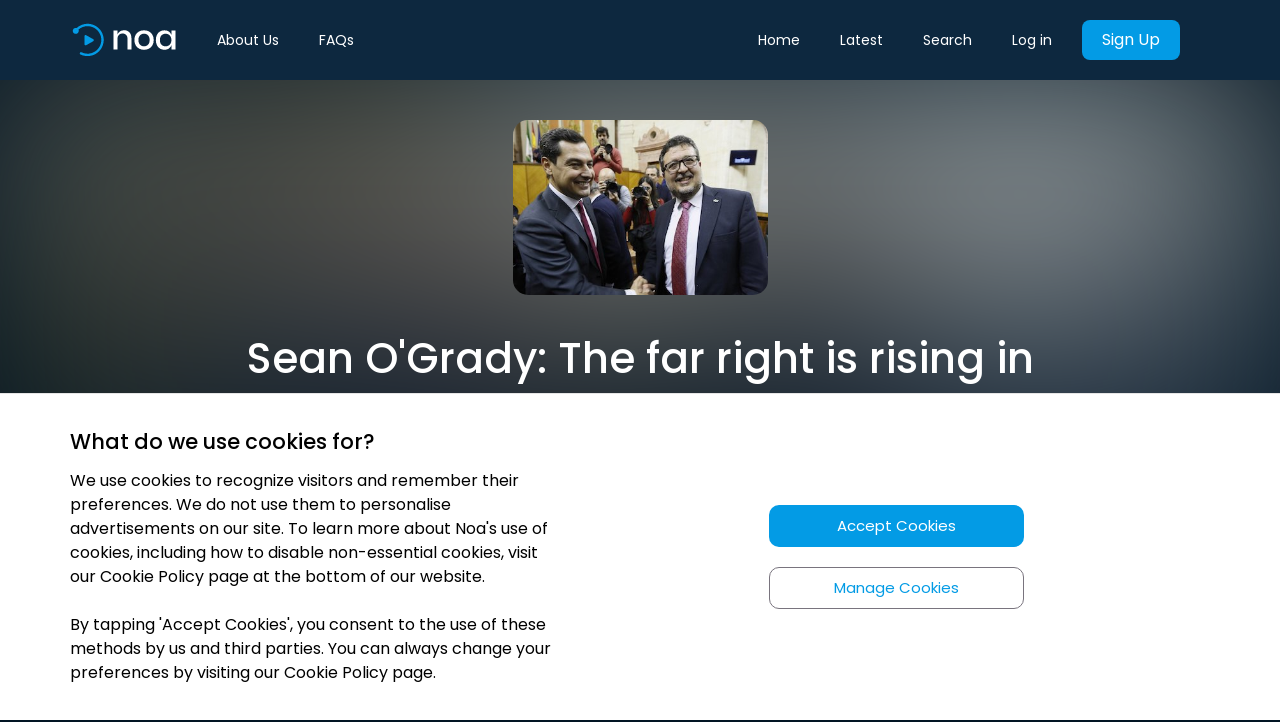

--- FILE ---
content_type: text/html; charset=utf-8
request_url: https://newsoveraudio.com/articles/sean-ogrady-the-far-right-is-rising-in-southern-spain-474294
body_size: 4924
content:
<!doctype html><head><meta charset="utf-8"/><meta name="viewport" content="width=device-width,initial-scale=1,minimum-scale=1,maximum-scale=1,shrink-to-fit=no"/><meta name="theme-color" content="#039BE5"/><title data-react-helmet="true">Sean O&#x27;Grady: The far right is rising in southern Spain | Noa: Understand the news that matters</title><meta name="Keywords" content="audio news, audio-journalism, noa, audio news app, news over audio, audio articles, audio news articles, audio newspapers, listen to news, noa app"/><link rel="manifest" href="/manifest.json"/><link rel="apple-touch-icon" sizes="57x57" href="/favicons/apple-icon-57x57.png"/><link rel="apple-touch-icon" sizes="60x60" href="/favicons/apple-icon-60x60.png"/><link rel="apple-touch-icon" sizes="72x72" href="/favicons/apple-icon-72x72.png"/><link rel="apple-touch-icon" sizes="76x76" href="/favicons/apple-icon-76x76.png"/><link rel="apple-touch-icon" sizes="114x114" href="/favicons/apple-icon-114x114.png"/><link rel="apple-touch-icon" sizes="120x120" href="/favicons/apple-icon-120x120.png"/><link rel="apple-touch-icon" sizes="144x144" href="/favicons/apple-icon-144x144.png"/><link rel="apple-touch-icon" sizes="152x152" href="/favicons/apple-icon-152x152.png"/><link rel="apple-touch-icon" sizes="180x180" href="/favicons/apple-icon-180x180.png"/><link rel="icon" type="image/png" sizes="192x192" href="/favicons/android-icon-192x192.png"/><link rel="icon" type="image/png" sizes="32x32" href="/favicons/favicon-32x32.png"/><link rel="icon" type="image/png" sizes="96x96" href="/favicons/favicon-96x96.png"/><link rel="icon" type="image/png" sizes="16x16" href="/favicons/favicon-16x16.png"/><link rel="stylesheet" media="print" onload='this.onload=null,this.removeAttribute("media")' href="/stylesheet.css"/><noscript><link rel="stylesheet" href="/stylesheet.css"></noscript><link rel="preconnect" href="https://fonts.gstatic.com" crossorigin/><link href="https://fonts.googleapis.com/css2?family=Poppins:wght@200;300;400;500;600;700&display=swap" rel="stylesheet"><meta name="msapplication-TileColor" content="#ffffff"/><meta name="msapplication-TileImage" content="/favicons/ms-icon-144x144.png"/><script>!function(e,t,a,n,g){e[n]=e[n]||[],e[n].push({"gtm.start":(new Date).getTime(),event:"gtm.js"});var m=t.getElementsByTagName(a)[0],r=t.createElement(a);r.async=!0,r.src="https://www.googletagmanager.com/gtm.js?id=GTM-KV45SC9",m.parentNode.insertBefore(r,m)}(window,document,"script","dataLayer")</script><link rel="preconnect" href="https://www.google-analytics.com/" crossorigin><script>!function(e,a,t,n,c,g,o){e.GoogleAnalyticsObject=c,e.ga=e.ga||function(){(e.ga.q=e.ga.q||[]).push(arguments)},e.ga.l=1*new Date,g=a.createElement(t),o=a.getElementsByTagName(t)[0],g.async=1,g.src="https://www.google-analytics.com/analytics.js",o.parentNode.insertBefore(g,o)}(window,document,"script",0,"ga"),ga("create","UA-132365226-1","auto")</script><script type="text/javascript">!function(e,t){if(!t.__SV){var n,o,a=window;try{var r,p,i,c=a.location,l=c.hash;r=function(e,t){return(p=e.match(RegExp(t+"=([^&]*)")))?p[1]:null},l&&r(l,"state")&&("mpeditor"===(i=JSON.parse(decodeURIComponent(r(l,"state")))).action&&(a.sessionStorage.setItem("_mpcehash",l),history.replaceState(i.desiredHash||"",e.title,c.pathname+c.search)))}catch(e){}window.mixpanel=t,t._i=[],t.init=function(e,a,r){function p(e,t){var n=t.split(".");2==n.length&&(e=e[n[0]],t=n[1]),e[t]=function(){e.push([t].concat(Array.prototype.slice.call(arguments,0)))}}var i=t;for(void 0!==r?i=t[r]=[]:r="mixpanel",i.people=i.people||[],i.toString=function(e){var t="mixpanel";return"mixpanel"!==r&&(t+="."+r),e||(t+=" (stub)"),t},i.people.toString=function(){return i.toString(1)+".people (stub)"},n="disable time_event track track_pageview track_links track_forms track_with_groups add_group set_group remove_group register register_once alias unregister identify name_tag set_config reset opt_in_tracking opt_out_tracking has_opted_in_tracking has_opted_out_tracking clear_opt_in_out_tracking people.set people.set_once people.unset people.increment people.append people.union people.track_charge people.clear_charges people.delete_user people.remove".split(" "),o=0;o<n.length;o++)p(i,n[o]);var c="set set_once union unset remove delete".split(" ");i.get_group=function(){function e(e){t[e]=function(){call2_args=arguments,call2=[e].concat(Array.prototype.slice.call(call2_args,0)),i.push([n,call2])}}for(var t={},n=["get_group"].concat(Array.prototype.slice.call(arguments,0)),o=0;o<c.length;o++)e(c[o]);return t},t._i.push([e,a,r])},t.__SV=1.2,(a=e.createElement("script")).type="text/javascript",a.async=!0,a.src="undefined"!=typeof MIXPANEL_CUSTOM_LIB_URL?MIXPANEL_CUSTOM_LIB_URL:"file:"===e.location.protocol&&"//cdn.mxpnl.com/libs/mixpanel-2-latest.min.js".match(/^\/\//)?"https://cdn.mxpnl.com/libs/mixpanel-2-latest.min.js":"//cdn.mxpnl.com/libs/mixpanel-2-latest.min.js",(r=e.getElementsByTagName("script")[0]).parentNode.insertBefore(a,r)}}(document,window.mixpanel||[])</script><link href="/static/css/45.f31bbbd5.chunk.css" rel="stylesheet"><meta data-react-helmet="true" itemprop="name" content="Sean O&#x27;Grady: The far right is rising in southern Spain | Understand the news that matters"/><meta data-react-helmet="true" itemprop="description" content="Region by region, country by country, government by government, the far right
are taking control in Europe. Sometimes in unlikely places. The latest is
And"/><meta data-react-helmet="true" itemprop="image" content="https://images.newsoveraudio.com/articles/large/1547793247929_indy.jpg"/><meta data-react-helmet="true" name="description" content="Region by region, country by country, government by government, the far right
are taking control in Europe. Sometimes in unlikely places. The latest is
And"/><meta data-react-helmet="true" name="twitter:card" content="summary_large_image"/><meta data-react-helmet="true" name="twitter:site" content="@newsoveraudio"/><meta data-react-helmet="true" name="twitter:title" content="Sean O&#x27;Grady: The far right is rising in southern Spain | Understand the news that matters"/><meta data-react-helmet="true" name="twitter:description" content="Region by region, country by country, government by government, the far right
are taking control in Europe. Sometimes in unlikely places. The latest is
And"/><meta data-react-helmet="true" name="twitter:creator" content="@newsoveraudio"/><meta data-react-helmet="true" name="twitter:image:src" content="https://images.newsoveraudio.com/articles/large/1547793247929_indy.jpg"/><meta data-react-helmet="true" property="og:title" content="Sean O&#x27;Grady: The far right is rising in southern Spain | Understand the news that matters"/><meta data-react-helmet="true" property="og:type" content="website"/><meta data-react-helmet="true" property="og:url" content="https://newsoveraudio.com/articles/sean-ogrady-the-far-right-is-rising-in-southern-spain-474294"/><meta data-react-helmet="true" property="og:image" content="https://images.newsoveraudio.com/articles/large/1547793247929_indy.jpg"/><meta data-react-helmet="true" property="og:description" content="Region by region, country by country, government by government, the far right
are taking control in Europe. Sometimes in unlikely places. The latest is
And"/><meta data-react-helmet="true" property="og:site_name" content="Sean O&#x27;Grady: The far right is rising in southern Spain | Understand the news that matters"/><meta data-react-helmet="true" property="fb:app_id" content="newsoveraudio"/><meta data-react-helmet="true" name="article:published_time" content="2019-01-18T06:34:08.000Z"/><link data-react-helmet="true" rel="canonical" href="https://newsoveraudio.com/articles/sean-ogrady-the-far-right-is-rising-in-southern-spain-474294"/></head><body><noscript><iframe src="https://www.googletagmanager.com/ns.html?id=GTM-KV45SC9" height="0" width="0" style="display:none;visibility:hidden"></iframe></noscript><noscript>You need to enable JavaScript to run this app.</noscript><div class="loader-container" id="initial-loader"><div class="loader"></div></div><div id="root" style="background-color:#021524"></div><div id="cookies-banner"></div><script>!function(e){function n(n){for(var r,o,i=n[0],s=n[1],d=n[2],f=0,l=[];f<i.length;f++)o=i[f],Object.prototype.hasOwnProperty.call(c,o)&&c[o]&&l.push(c[o][0]),c[o]=0;for(r in s)Object.prototype.hasOwnProperty.call(s,r)&&(e[r]=s[r]);for(u&&u(n);l.length;)l.shift()();return a.push.apply(a,d||[]),t()}function t(){for(var e,n=0;n<a.length;n++){for(var t=a[n],r=!0,o=1;o<t.length;o++){var s=t[o];0!==c[s]&&(r=!1)}r&&(a.splice(n--,1),e=i(i.s=t[0]))}return e}var r={},o={44:0},c={44:0},a=[];function i(n){if(r[n])return r[n].exports;var t=r[n]={i:n,l:!1,exports:{}};return e[n].call(t.exports,t,t.exports,i),t.l=!0,t.exports}i.e=function(e){var n=[];o[e]?n.push(o[e]):0!==o[e]&&{1:1}[e]&&n.push(o[e]=new Promise((function(n,t){for(var r="static/css/"+({5:"SuccessDownloadApp",6:"component-Latest",7:"component-Search",8:"components-CookiePolicy",9:"components-FaqPage",10:"components-FaqSection",11:"components-LandingPageNew",12:"components-Privacy",13:"components-Terms",14:"containers-About",15:"containers-Auth",16:"containers-CannotDeleteAccount",17:"containers-CheckIfEmployerPaysContainer",18:"containers-CheckoutContainer",19:"containers-CollectionPage",20:"containers-DownloadApp",21:"containers-EmbedPlayer",22:"containers-EnterpriseGift",23:"containers-Favourites",24:"containers-GiftSubscription",25:"containers-Home",26:"containers-InitDeleteAccount",27:"containers-LandingEmbedContainer",28:"containers-LandingPage",29:"containers-Library",30:"containers-MyAccount",31:"containers-Partnerships",32:"containers-Played",33:"containers-Player",34:"containers-ProfilePage",35:"containers-Subscribe",36:"containers-SuccessfulDeleteAccount",37:"containers-careers-AssocBusinessEditor",38:"containers-careers-Editor",39:"domaindriven-editorialprinciples-containers-EditorialPrinciples",40:"domaindriven-ourstory-containers-OurStory",41:"domaindriven-publishers-containers-Publishers",42:"domaindriven-team-containers-Team"}[e]||e)+"."+{0:"31d6cfe0",1:"ecdd39c8",2:"31d6cfe0",3:"31d6cfe0",4:"31d6cfe0",5:"31d6cfe0",6:"31d6cfe0",7:"31d6cfe0",8:"31d6cfe0",9:"31d6cfe0",10:"31d6cfe0",11:"31d6cfe0",12:"31d6cfe0",13:"31d6cfe0",14:"31d6cfe0",15:"31d6cfe0",16:"31d6cfe0",17:"31d6cfe0",18:"31d6cfe0",19:"31d6cfe0",20:"31d6cfe0",21:"31d6cfe0",22:"31d6cfe0",23:"31d6cfe0",24:"31d6cfe0",25:"31d6cfe0",26:"31d6cfe0",27:"31d6cfe0",28:"31d6cfe0",29:"31d6cfe0",30:"31d6cfe0",31:"31d6cfe0",32:"31d6cfe0",33:"31d6cfe0",34:"31d6cfe0",35:"31d6cfe0",36:"31d6cfe0",37:"31d6cfe0",38:"31d6cfe0",39:"31d6cfe0",40:"31d6cfe0",41:"31d6cfe0",42:"31d6cfe0",46:"31d6cfe0",47:"31d6cfe0",48:"31d6cfe0"}[e]+".chunk.css",c=i.p+r,a=document.getElementsByTagName("link"),s=0;s<a.length;s++){var d=(u=a[s]).getAttribute("data-href")||u.getAttribute("href");if("stylesheet"===u.rel&&(d===r||d===c))return n()}var f=document.getElementsByTagName("style");for(s=0;s<f.length;s++){var u;if((d=(u=f[s]).getAttribute("data-href"))===r||d===c)return n()}var l=document.createElement("link");l.rel="stylesheet",l.type="text/css",l.onload=n,l.onerror=function(n){var r=n&&n.target&&n.target.src||c,a=new Error("Loading CSS chunk "+e+" failed.\n("+r+")");a.code="CSS_CHUNK_LOAD_FAILED",a.request=r,delete o[e],l.parentNode.removeChild(l),t(a)},l.href=c,document.getElementsByTagName("head")[0].appendChild(l)})).then((function(){o[e]=0})));var t=c[e];if(0!==t)if(t)n.push(t[2]);else{var r=new Promise((function(n,r){t=c[e]=[n,r]}));n.push(t[2]=r);var a,s=document.createElement("script");s.charset="utf-8",s.timeout=120,i.nc&&s.setAttribute("nonce",i.nc),s.src=function(e){return i.p+"static/js/"+({5:"SuccessDownloadApp",6:"component-Latest",7:"component-Search",8:"components-CookiePolicy",9:"components-FaqPage",10:"components-FaqSection",11:"components-LandingPageNew",12:"components-Privacy",13:"components-Terms",14:"containers-About",15:"containers-Auth",16:"containers-CannotDeleteAccount",17:"containers-CheckIfEmployerPaysContainer",18:"containers-CheckoutContainer",19:"containers-CollectionPage",20:"containers-DownloadApp",21:"containers-EmbedPlayer",22:"containers-EnterpriseGift",23:"containers-Favourites",24:"containers-GiftSubscription",25:"containers-Home",26:"containers-InitDeleteAccount",27:"containers-LandingEmbedContainer",28:"containers-LandingPage",29:"containers-Library",30:"containers-MyAccount",31:"containers-Partnerships",32:"containers-Played",33:"containers-Player",34:"containers-ProfilePage",35:"containers-Subscribe",36:"containers-SuccessfulDeleteAccount",37:"containers-careers-AssocBusinessEditor",38:"containers-careers-Editor",39:"domaindriven-editorialprinciples-containers-EditorialPrinciples",40:"domaindriven-ourstory-containers-OurStory",41:"domaindriven-publishers-containers-Publishers",42:"domaindriven-team-containers-Team"}[e]||e)+"."+{0:"4aa9ff58",1:"266a2153",2:"38316dab",3:"3872141c",4:"11f60f0b",5:"a1e7636d",6:"a2a43625",7:"cc8d78f2",8:"52684ffd",9:"695c3705",10:"a7db9325",11:"2f2b4fdf",12:"a93c5a67",13:"837f087c",14:"9d3ae5b0",15:"8684522a",16:"ded67bf2",17:"68d3644e",18:"f19195de",19:"613d595f",20:"ee7e8292",21:"44e607ea",22:"62f76665",23:"86dba0f5",24:"e0544f88",25:"c6bd609c",26:"cf6589d0",27:"1a5fd739",28:"2624f97a",29:"9a28bf71",30:"b4590b85",31:"82a1ed03",32:"a45f1cc9",33:"a2b4be9a",34:"76abcbde",35:"40360a0c",36:"e2057a18",37:"b964c566",38:"6257d1bd",39:"2bb212e8",40:"4e63fb14",41:"3c5412d1",42:"b799e35b",46:"ea5485a5",47:"d664c463",48:"c35e5a84"}[e]+".chunk.js"}(e);var d=new Error;a=function(n){s.onerror=s.onload=null,clearTimeout(f);var t=c[e];if(0!==t){if(t){var r=n&&("load"===n.type?"missing":n.type),o=n&&n.target&&n.target.src;d.message="Loading chunk "+e+" failed.\n("+r+": "+o+")",d.name="ChunkLoadError",d.type=r,d.request=o,t[1](d)}c[e]=void 0}};var f=setTimeout((function(){a({type:"timeout",target:s})}),12e4);s.onerror=s.onload=a,document.head.appendChild(s)}return Promise.all(n)},i.m=e,i.c=r,i.d=function(e,n,t){i.o(e,n)||Object.defineProperty(e,n,{enumerable:!0,get:t})},i.r=function(e){"undefined"!=typeof Symbol&&Symbol.toStringTag&&Object.defineProperty(e,Symbol.toStringTag,{value:"Module"}),Object.defineProperty(e,"__esModule",{value:!0})},i.t=function(e,n){if(1&n&&(e=i(e)),8&n)return e;if(4&n&&"object"==typeof e&&e&&e.__esModule)return e;var t=Object.create(null);if(i.r(t),Object.defineProperty(t,"default",{enumerable:!0,value:e}),2&n&&"string"!=typeof e)for(var r in e)i.d(t,r,function(n){return e[n]}.bind(null,r));return t},i.n=function(e){var n=e&&e.__esModule?function(){return e.default}:function(){return e};return i.d(n,"a",n),n},i.o=function(e,n){return Object.prototype.hasOwnProperty.call(e,n)},i.p="/",i.oe=function(e){throw console.error(e),e};var s=this.__LOADABLE_LOADED_CHUNKS__=this.__LOADABLE_LOADED_CHUNKS__||[],d=s.push.bind(s);s.push=n,s=s.slice();for(var f=0;f<s.length;f++)n(s[f]);var u=d;t()}([])</script><script src="/static/js/45.028fa5fc.chunk.js"></script><script src="/static/js/main.87b94555.chunk.js"></script></body>